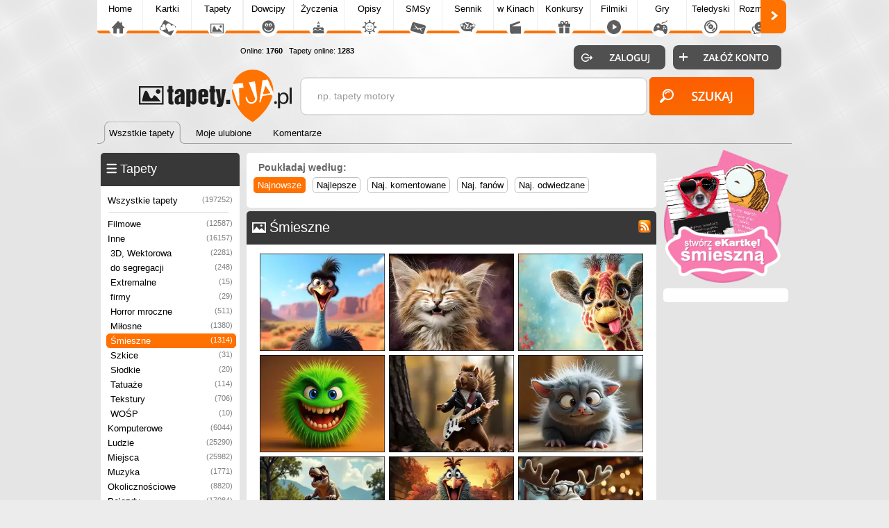

--- FILE ---
content_type: text/html; charset=UTF-8
request_url: https://tapety.tja.pl/tapety_smieszne
body_size: 5994
content:

<!DOCTYPE html>
<html>
<head>
<meta http-equiv="Content-Type" content="text/html; charset=utf-8">
<meta name="language" content="pl" />
<meta http-equiv="X-UA-Compatible" content="edge" >
<meta name="viewport" content="width=device-width, initial-scale=1.0">

<title>Tapety Śmieszne - Tapety.tja.pl</title><!-- Google tag (gtag.js) -->
<script async src="https://www.googletagmanager.com/gtag/js?id=G-HXJEEZPY69"></script>
<script>
  window.dataLayer = window.dataLayer || [];
  function gtag(){dataLayer.push(arguments);}
  gtag('js', new Date());

  gtag('config', 'G-HXJEEZPY69');
</script>
<META name='title' content='Tapety Śmieszne - Tapety.tja.pl'>
<META name='keywords' content='Śmieszne, , Fotografie, Tapety na pulpit, Tapety na telefon, Tapety, Obrazki, Zdjęcia'>
<META name='description' content='Tapety Śmieszne. Ogromna ilość tapet na pulpit i telefon pokładanych w kilka tysięcy kategorii, Sprawdz a napewno coś znajdziesz dla siebie'>
<META HTTP-EQUIV='Content-Language' CONTENT='pl'>
<link rel='alternate' type='application/rss+xml' title='Najlepsze Tapety na Pulpit' href='https://tapety.tja.pl/rss.php?co=najlepsze-tapety' />
<link rel='alternate' type='application/rss+xml' title='Ostatnio dodane Tapety' href='https://tapety.tja.pl/rss.php?co=ostatnio-dodane'><link rel='alternate' type='application/rss+xml' title='Śmieszne' href='https://tapety.tja.pl/rss.php?co=smieszne'>
<META name="robots" content="index,follow,all"/>
<meta property="og:title" content="Śmieszne" />
<meta property="og:description" content="Tapety Śmieszne. Ogromna ilość tapet na pulpit i telefon pokładanych w kilka tysięcy kategorii, Sprawdz a napewno coś znajdziesz dla siebie" />
<meta property="og:image" content="http://tapety.tja.pl/obrazki/tja_normalne/284875.jpg" />
<meta name="twitter:image" content="http://tapety.tja.pl/obrazki/tja_normalne/284875.jpg">

<script type='text/javascript' src='https://tja.pl/funkcje/jquery_all_wlasne.js'></script><link rel="stylesheet" type="text/css" media="only screen and (min-width: 0px) and (max-width: 999px)" href="https://tja.pl/grafa_v5_mobile.min.css?v=23">
<link rel="stylesheet" type="text/css" media="only screen and (min-width: 1000px)" href="https://tja.pl/grafa_v5.min.css?v=23">

<script type='text/javascript' src='https://tja.pl/grafa_v5.js?v=23'></script>

<link rel='stylesheet' type='text/css' href='style.css?v=23' media='screen'>
<script type='text/javascript' src='js.js?v=23' charset='utf-8'></script>
<link type='text/css' href='https://www.tja.pl/funkcje/jquery/smoothness/jquery-ui-1.8.21.custom.css' rel='stylesheet' />
<script type='text/javascript' src='https://www.tja.pl/funkcje/jquery-ui-1.10.3.custom.min.js'></script>















<script async src="https://pagead2.googlesyndication.com/pagead/js/adsbygoogle.js?client=ca-pub-5622552586235678" crossorigin="anonymous"></script>

</head>

<body>

    <!-- The core Firebase JS SDK is always required and must be listed first -->
    <script src='https://www.gstatic.com/firebasejs/7.14.6/firebase-app.js'></script>
    <script src='https://www.gstatic.com/firebasejs/7.14.6/firebase-messaging.js'></script>

    <!-- Just include firebase.js file. The other firebase will be internally registered from this file -->
    <script src='./js/firebase.js'></script>
   
<div id='pomoc'></div><div id='pomoc_tlo'></div>
<div id='okienko_overlay'></div><div id='okienko_dialog'><div id='okienko_dialog_close' onclick='javascript:top_okienko_schowaj();'></div><p></p></div>
<div id='bubble_tooltip'><div class='bubble_top'></div><div class='bubble_middle'><span id='bubble_tooltip_content'></span></div><div class='bubble_bottom'></div></div>
<div id='zaslona_kategorie' onclick='javascript:rozwin_kategorie();' style='display:none; position:fixed; top:0px; left:0px; width:100vw; height:100vh;  background-color:#ffffff; z-index:10; opacity: 0.1'></div><center>
<div id='div_informacja_all'><div id='div_informacja'></div></div>

</div>



<div id='log'></div>
<div id='body1'>
<div id='body2' align='center'>
<div id='graf_gora'>
<div> <div id='mobile_szukaj'></div>
 <div id='mobile_konto'></div>
 <div id='mobile_menu'></div>
 <div id='mobile_subdomeny'></div></div>

 <a href='https://tapety.tja.pl'><div class='gl_top_logo' id='graf_guzik_logo_tapety'></div></a>

<div style='text-align:left; '>
  <div id='guzik_lewo'></div><div id='podstrony_over'><div id='podstrony'><a title='Tja.pl' id='podstrony_glowna' href='https://www.tja.pl'>Home</a><a title="Piękne Kartki na każdą okazję" id="podstrony_kartki" href="https://kartki.tja.pl" >Kartki</a><a title="Tapety na pulpit" id="podstrony_tapety" href="https://tapety.tja.pl" >Tapety</a><a title="Kawały dowcipy" id="podstrony_kawaly" href="https://kawaly.tja.pl" >Dowcipy</a><a title="Życzenia" id="podstrony_zyczenia" href="https://zyczenia.tja.pl" >Życzenia</a><a title="Opisy Gadu Gadu" id="podstrony_opisy" href="https://opisy.tja.pl" >Opisy</a><a title="SMSy" id="podstrony_smsy" href="https://smsy.tja.pl" >SMSy</a><a title="Sennik, sen, tłumaczenie snów" id="podstrony_sennik" href="https://sennik.tja.pl" >Sennik</a><a title="Nowości kinowe" id="podstrony_kino" href="https://kino.tja.pl" >w Kinach</a><a title="Konkursy" id="podstrony_konkursy" href="https://konkursy.tja.pl" >Konkursy</a><a title="Śmieszne filmiki" id="podstrony_filmiki" href="https://filmiki.tja.pl" >Filmiki</a><a title="Gry online" id="podstrony_gry" href="https://gry.tja.pl" >Gry</a><a title="Teledyski, clipy" id="podstrony_teledyski" href="https://teledyski.tja.pl" >Teledyski</a><a title="Śmieszne rozmówki z GG, IRC, Skype" id="podstrony_rozmowki" href="https://rozmowki.tja.pl" >Rozmówki</a><a title="Społeczność serwisu tja.pl" id="podstrony_spolecznosc" href="https://spolecznosc.tja.pl" >Społecz.</a><a title="Puzzle Online" id="podstrony_puzzle" href="https://puzzle.tja.pl" >Puzzle</a><a title="Forum tja.pl" id="podstrony_forum" href="https://forum.tja.pl" >Forum</a></div></div><div id='guzik_prawo'></div>
</div>
<a href='https://spolecznosc.tja.pl/statystyki' rel='nofollow'><div id='graf_guzik_online'>Online: <b>1760</b>
  
  &nbsp;&nbsp;Tapety online: <b>1283</b>
  </div></a>
  <div id='gl_zakladki'>
   <div id='menu_gora'><i class='zaz'><a href='https://tapety.tja.pl'><b>Wszstkie tapety</b></a><span>&nbsp;</span></i><i class='nzaz'><a href='moje-ulubione'><b>Moje ulubione</b></a><span>&nbsp;</span></i><i class='nzaz'><a href='komentarze'><b>Komentarze</b></a><span>&nbsp;</span></i><div class='wypelnij'></div></div>
   </div>
<div id='graf_bufor'></div>
<div id='graf_wyszukiwarka'>
<div class='ui-widget'>
 <div class='wyszukiwarka'>
<form id='wyszukiwarka' action='szukaj' method='get'>
<input class='pole' id='wyszukiwarka_szukaj' type='text' name='szukaj' onFocus='tekstWyczysc(this)' onBlur='tekstPowrot(this)' value='np. tapety motory' />
<input class='button' type='submit' value='&nbsp;' />
</form>
</div></div>
</div>
<div id='logowanie_pokaz'>
 <div id='form_zaloguj'><form  method='POST' action=''>
 <input type='hidden' name='form[guzil_login]' value='zaloguj' />
 <div id='graf_guzik_zaloguj'><input type='submit' value=''></div>

 <a rel='nofollow' href='https://www.tja.pl/rejestracja'><div id='graf_guzik_rejestracja'></div></a>

 </form>
 </div>

 </div>
  

</div>

<div id='graf_srodek'>

<div style='text-align:center;'></div>
<div id='ramka_srodek'>
		<div id='ramka1' >
            <div id='menu'><div id='ramka_1' style='width:200px; min-width:200px;'><div id='a'><tabela><span><div class='ico_kategorie'></div><h2>Tapety</h2><div onclick="javascript:rozwin_kategorie();" id='gl_rozwin_kategorie'></div></span></tabela></div><div id='b'><div id='gl_ramka_menu'><a class=nzaz title='Najlepsze Tapety, Obrazki, Zdjęcia' href='https://tapety.tja.pl'>Wszystkie tapety<i>(197252)</i></a><hr><a class='poziom1 nzaz' title='Tapety Filmowe' href='tapety_filmowe'>Filmowe<i>(12587)</i></a><a class='poziom1 nzaz' title='Inne Tapety, Kategorie' href='tapety_inne'>Inne<i>(16157)</i></a><a class='poziom2 nzaz' title='3D, Wektorowa' href='tapety_3d_wektorowa'>3D, Wektorowa<i>(2281)</i></a><a class='poziom2 nzaz' title='do segregacji' href='tapety_inne_do_segregacji'>do segregacji<i>(248)</i></a><a class='poziom2 nzaz' title='extremalne' href='tapety_extremalne'>Extremalne<i>(15)</i></a><a class='poziom2 nzaz' title='firmy' href='tapety_firmy'>firmy<i>(29)</i></a><a class='poziom2 nzaz' title='Horror mroczne' href='tapety_horror_mroczne'>Horror mroczne<i>(511)</i></a><a class='poziom2 nzaz' title='Miłosne' href='tapety_milosne'>Miłosne<i>(1380)</i></a><a class='poziom2 zaz' title='Śmieszne' href='tapety_smieszne'>Śmieszne<i>(1314)</i></a><a class='poziom2 nzaz' title='Szkic' href='tapety_szkice'>Szkice<i>(31)</i></a><a class='poziom2 nzaz' title='Słodkie' href='tapety_slodkie'>Słodkie<i>(20)</i></a><a class='poziom2 nzaz' title='Tatuaż' href='tapety_tatuaze'>Tatuaże<i>(114)</i></a><a class='poziom2 nzaz' title='Tekstura' href='tapety_tekstury'>Tekstury<i>(706)</i></a><a class='poziom2 nzaz' title='Wielka Orkiestra Świątecznej Pomocy' href='tapety_wosp'>WOŚP<i>(10)</i></a><a class='poziom1 nzaz' title='Komputerowe' href='tapety_komputerowe'>Komputerowe<i>(6044)</i></a><a class='poziom1 nzaz' title='Człowiek' href='tapety_ludzie'>Ludzie<i>(25290)</i></a><a class='poziom1 nzaz' title='Miejsca' href='tapety_miejsca'>Miejsca<i>(25982)</i></a><a class='poziom1 nzaz' title='Muzyka' href='tapety_muzyka'>Muzyka<i>(1771)</i></a><a class='poziom1 nzaz' title='Okolicznościowe' href='tapety_okolicznosciowe'>Okolicznościowe<i>(8820)</i></a><a class='poziom1 nzaz' title='Pojazdy' href='tapety_pojazdy'>Pojazdy<i>(17084)</i></a><a class='poziom1 nzaz' title='Produkty' href='tapety_produkty'>Produkty<i>(6536)</i></a><a class='poziom1 nzaz' title='Przyroda' href='tapety_przyroda'>Przyroda<i>(85053)</i></a><a class='poziom1 nzaz' title='Sportowe' href='tapety_sportowe'>Sportowe<i>(1867)</i></a><a class='poziom1 nzaz' title='Zwierzęta' href='tapety_zwierzeta'>Zwierzęta<i>(30103)</i></a><hr><a class=nzaz title='Najlepsze Tapety na Pulpit' href='najlepsze-tapety'>Najlepsze tapety<span>(197252)</span></a><a class=nzaz title='Ostatnio dodane Tapety' href='ostatnio-dodane'>Ostatnio dodane<span>(197252)</span></a><a class=nzaz title='Najczęściej Oglądane Tapety' href='najczesciej-ogladane'>Najczęściej oglądane<span>(197252)</span></a><a class=nzaz title='Najbardziej Lubiane Tapety na Pulpit' href='najbardziej-lubiane'>Najbardziej lubiane<span>(197252)</span></a></div></div></div></div>
            <div id='gl_ramka_styl_2'><div id='ramka_1' style='width:200px; min-width:200px;'><div id='a'><tabela><span><div class='ico_komentarze'></div>Ostatnie komentarze</span></tabela></div><div id='b'><div id='ramka_ostatnie_komentarze'><a rel='okienko_podpowiedz' href='zmiana?id=238474' tresc="<center>Komentarz dodał <b>olivka_411</b><br><img class='gl_obr_login' src='https://tja.pl/avatar/olivka_411.jpeg'>"><div class='lista'><img class='gl_obr_login' src='obrazki/srednie2/238474.jpg'><span>Jakie cudne oczka...</span></div></a><a rel='okienko_podpowiedz' href='zmiana?id=95674' tresc="<center>Komentarz dodał <b>olivka_411</b><br><img class='gl_obr_login' src='https://tja.pl/avatar/olivka_411.jpeg'>"><div class='lista'><img class='gl_obr_login' src='obrazki/srednie2/95674.jpg'><span>Piękna</span></div></a><a rel='okienko_podpowiedz' href='zmiana?id=231811' tresc="<center>Komentarz dodał <b>blondi13</b><br><img class='gl_obr_login' src='https://tja.pl/avatar/blondi13.jpeg'>"><div class='lista'><img class='gl_obr_login' src='obrazki/srednie2/231811.jpg'><span>A gdzie kawusia
</span></div></a><a rel='okienko_podpowiedz' href='zmiana?id=231811' tresc="<center>Komentarz dodał <b>hanah30</b><br><img class='gl_obr_login' src='https://tja.pl/avatar/hanah30.jpeg'>"><div class='lista'><img class='gl_obr_login' src='obrazki/srednie2/231811.jpg'><span>Jagodowa tarta</span></div></a><a rel='okienko_podpowiedz' href='zmiana?id=231014' tresc="<center>Komentarz dodał <b>hanah30</b><br><img class='gl_obr_login' src='https://tja.pl/avatar/hanah30.jpeg'>"><div class='lista'><img class='gl_obr_login' src='obrazki/srednie2/231014.jpg'><span>Podobny most jest w poznańskim parku Sołacz</span></div></a><a rel='okienko_podpowiedz' href='zmiana?id=41' tresc="<center>Komentarz dodał <b>hanah30</b><br><img class='gl_obr_login' src='https://tja.pl/avatar/hanah30.jpeg'>"><div class='lista'><img class='gl_obr_login' src='obrazki/srednie2/41.jpg'><span>Śliczny</span></div></a><a rel='okienko_podpowiedz' href='zmiana?id=227001' tresc="<center>Komentarz dodał <b>hanah30</b><br><img class='gl_obr_login' src='https://tja.pl/avatar/hanah30.jpeg'>"><div class='lista'><img class='gl_obr_login' src='obrazki/srednie2/227001.jpg'><span>Piękny obraz</span></div></a><a rel='okienko_podpowiedz' href='zmiana?id=144' tresc="<center>Komentarz dodał <b>hanah30</b><br><img class='gl_obr_login' src='https://tja.pl/avatar/hanah30.jpeg'>"><div class='lista'><img class='gl_obr_login' src='obrazki/srednie2/144.jpg'><span>wisielec i duchy</span></div></a><a rel='okienko_podpowiedz' href='zmiana?id=56172' tresc="<center>Komentarz dodał <b>hanah30</b><br><img class='gl_obr_login' src='https://tja.pl/avatar/hanah30.jpeg'>"><div class='lista'><img class='gl_obr_login' src='obrazki/srednie2/56172.jpg'><span>Most w parku</span></div></a><a rel='okienko_podpowiedz' href='zmiana?id=230642' tresc="<center>Komentarz dodał <b>hanah30</b><br><img class='gl_obr_login' src='https://tja.pl/avatar/hanah30.jpeg'>"><div class='lista'><img class='gl_obr_login' src='obrazki/srednie2/230642.jpg'><span>Straszny dwór</span></div></a></div><a href='komentarze'><div class='wiecej'>Więcej komentarzy..</div></a></div></div></div>
        </div>
		<div id='ramka2'> <div id='ramka_reklama' style='width:px; min-width:px;'><div><div id='rozmiar_czcionka'></div><div class='gl_poukladaj_wedlog gl_link_z_obramowaniem'><div class='nag'>Poukładaj według:</div><a href='javascript:postwith("",{poukladaj_wedlug:"od_najnowszych"})' title='' class='zaz'>Najnowsze</a><a href='javascript:postwith("",{poukladaj_wedlug:"od_najlepszych"})' title='' class='nzaz'>Najlepsze</a><a href='javascript:postwith("",{poukladaj_wedlug:"od_najkomentarzy"})' title='' class='nzaz'>Naj. komentowane</a><a href='javascript:postwith("",{poukladaj_wedlug:"od_najfanow"})' title='' class='nzaz'>Naj. fanów</a><a href='javascript:postwith("",{poukladaj_wedlug:"od_najodwiedzane"})' title='' class='nzaz'>Naj. odwiedzane</a></div></div></div><div id=''><div id='ramka_1' style='width:590px; min-width:590px;'><div id='a'><tabela><span><div class='ico_tapety'></div><a href='rss.php?co=smieszne' target='_blank' title='Subskrypcja RSS : Śmieszne'><span class='rss'></span></a><h1>Śmieszne</h1></span></tabela></div><div id='b'><div id='lista'><div class='lista_tapet'><a title='Skały, AI, Wesoły, Struś, Śmieszne' href='skaly-ai-wesoly-strus-smieszne'><img src='obrazki/srednie2/284875.jpg' alt='Skały, AI, Wesoły, Struś, Śmieszne'></a><a title='Rudy kot z uśmiechem w grafice' href='rudy-kot-z-usmiechem-w-grafice'><img src='obrazki/srednie2/284429.jpg' alt='Rudy kot z uśmiechem w grafice'></a><a title='Grafika AI, Żyrafa, Język, Śmieszne' href='grafika-ai-zyrafa-jezyk-smieszne'><img src='obrazki/srednie2/284329.jpg' alt='Grafika AI, Żyrafa, Język, Śmieszne'></a><a title='Uśmiechnięty stworek z dużymi oczami na brązowym tle w grafice' href='usmiechniety-stworek-z-duzymi-oczami-na-brazowym'><img src='obrazki/srednie2/282628.jpg' alt='Uśmiechnięty stworek z dużymi oczami na brązowym tle w grafice'></a><a title='Muzyk, Wiewiórka, Las, Grafika, Gitara, Śmieszne' href='muzyk-wiewiorka-las-grafika-gitara-smieszne'><img src='obrazki/srednie2/282534.jpg' alt='Muzyk, Wiewiórka, Las, Grafika, Gitara, Śmieszne'></a><a title='Leżący szary stworek z zezem' href='lezacy-szary-stworek-z-zezem'><img src='obrazki/srednie2/282475.jpg' alt='Leżący szary stworek z zezem'></a><a title='Tyrannosaur jadący na rowerze ścieżką na tle gór' href='tyrannosaur-jadacy-na-rowerze-sciezka-na-tle-gor'><img src='obrazki/srednie2/282372.jpg' alt='Tyrannosaur jadący na rowerze ścieżką na tle gór'></a><a title='Śmieszne, Indyk, Uśmiechnięty, Grafika' href='smieszne-indyk-usmiechniety-grafika'><img src='obrazki/srednie2/281714.jpg' alt='Śmieszne, Indyk, Uśmiechnięty, Grafika'></a><a title='Okulary, Łoś, Szalik, Grafika, Kubek, Śmieszne' href='okulary-los-szalik-grafika-kubek-smieszne'><img src='obrazki/srednie2/280609.jpg' alt='Okulary, Łoś, Szalik, Grafika, Kubek, Śmieszne'></a><a title='Orzeł, Góry, Śmieszne, Grafika, Zbroja' href='orzel-gory-smieszne-grafika-zbroja'><img src='obrazki/srednie2/279268.jpg' alt='Orzeł, Góry, Śmieszne, Grafika, Zbroja'></a><a title='Duże, Grafika, Stwór, Śmieszny, Oczy' href='duze-grafika-stwor-smieszny-oczy'><img src='obrazki/srednie2/278637.jpg' alt='Duże, Grafika, Stwór, Śmieszny, Oczy'></a><a title='Drewniany, Śmieszne, Domek, Myszy, Grafika' href='drewniany-smieszne-domek-myszy-grafika'><img src='obrazki/srednie2/274741.jpg' alt='Drewniany, Śmieszne, Domek, Myszy, Grafika'></a><a title='Cztery kangury w rękawicach bokserskich w 2D' href='cztery-kangury-w-rekawicach-bokserskich-w-2d'><img src='obrazki/srednie2/274596.jpg' alt='Cztery kangury w rękawicach bokserskich w 2D'></a><a title='Pies w okularach przy komputerze' href='pies-w-okularach-przy-komputerze'><img src='obrazki/srednie2/270987.jpg' alt='Pies w okularach przy komputerze'></a><a title='Dziewczynka wyrywająca zęba' href='dziewczynka-wyrywajaca-zeba'><img src='obrazki/srednie2/272451.jpg' alt='Dziewczynka wyrywająca zęba'></a><a title='Jack Russell terrier w okularach z popcornem i napojem w łapkach' href='jack-russell-terrier-w-okularach-z-popcornem'><img src='obrazki/srednie2/271311.jpg' alt='Jack Russell terrier w okularach z popcornem i napojem w łapkach'></a><a title='Chłopiec z wiertarką na pomoście i dziewczynki w tonącej łódce' href='chlopiec-z-wiertarka-na-pomoscie-i-dziewczynki'><img src='obrazki/srednie2/272351.jpg' alt='Chłopiec z wiertarką na pomoście i dziewczynki w tonącej łódce'></a><a title='Jack Russell terrier w peruce' href='jack-russell-terrier-w-peruce'><img src='obrazki/srednie2/270833.jpg' alt='Jack Russell terrier w peruce'></a><a title='Kotek przyłapany na zajadaniu babeczek' href='kotek-przylapany-na-zajadaniu-babeczek'><img src='obrazki/srednie2/272007.jpg' alt='Kotek przyłapany na zajadaniu babeczek'></a><a title='czerwona chustka, Świnka, Kapelusz' href='czerwona-chustka-l-winka-kapelusz'><img src='obrazki/srednie2/268222.jpg' alt='czerwona chustka, Świnka, Kapelusz'></a><a title='Mur, Świnie' href='mur-l-winie'><img src='obrazki/srednie2/270903.jpg' alt='Mur, Świnie'></a><a title='Mała dziewczynka siedzi na podświetlonym sedesie w łazience' href='mala-dziewczynka-siedzi-na-podswietlonym-sedesie'><img src='obrazki/srednie2/272333.jpg' alt='Mała dziewczynka siedzi na podświetlonym sedesie w łazience'></a><a title='Rudy kot w okularach popija pomarańczowy sok' href='rudy-kot-w-okularach-popija-pomaranczowy-sok'><img src='obrazki/srednie2/268052.jpg' alt='Rudy kot w okularach popija pomarańczowy sok'></a><a title='Jack russell terrier w okularach przeciwsłonecznych leży pod parasolami z telefonem w łapie' href='jack-russell-terrier-w-okularach'><img src='obrazki/srednie2/271952.jpg' alt='Jack russell terrier w okularach przeciwsłonecznych leży pod parasolami z telefonem w łapie'></a></div><div class='gl_licznik_stron'><a class='zaz' href='/tapety_smieszne.html/js/obrazki/srednie2/tapety_sportowe'>1</a><a class='nzaz' href='?st=2'>2</a><a class='nzaz' href='?st=3'>3</a>...<a class='nzaz' href='?st=55'>55</a> <a href='?st=2' class='licznik_next'>następna</a><a href='?st=los' class='licznik_los' title='Losowe'>Losowe</a></div></div></div></div></div></div>
		<div id='ramka3'>
          <a title='Kartki Śmieszne' style='margin:5px 0px 0px 5px;' href='https://kartki.tja.pl/smieszne'><img style='max-width:180px;' src='https://tja.pl/obr/banerki/smieszne.png'></a>
          <div id='ramka_reklama' style='width:160px; min-width:160px;'></div>
            <div id='gl_ramka_rek_styl_2'></div>
			<div id='gl_ramka_rek_styl_2'></div>
			<div id='gl_ramka_rek_styl_2'></div>
		 </div>
</div></div>


<div id='graf_stopka'>
<a id='graf_logo_stupka' href='https://tja.pl/'></a>
<div id='polec'></div> <div id='graf_online'>
      Tapety online: <b>1283</b><br> All online: <a rel='nofollow' href='https://spolecznosc.tja.pl/statystyki' title='Liczba unikalnych adresów IP'><b>1760</b></a>
      <br>Zalogowanych: <a rel='nofollow' href='https://spolecznosc.tja.pl/online' title='Zobacz zalogowanych użytkowników'><b>0</b></a></b>
 </div>

<a id='graf_prawa' rel='nofollow' href='https://tja.pl/kopiowanie'>Hurtowe kopiowanie treści zabronione</a>
<a id='graf_fb' rel='nofollow' href='https://tja.pl/fb'><div ></div></a>
<a rel='nofollow' href='https://tja.pl/twitter'><div id='graf_tweeter'></div></a>
<a rel='nofollow' href='https://tja.pl/android'><div id='graf_android'></div></a>
<div id='graf_do_gory'></div>
<div id='graf_wykonany_w'>Gen: 0.002s, odsłon: , standard 10:12:48</div>
</div>
</div>
</div>


<div id='div_info_cookies2'></div>
<script type='text/javascript'>info_cookie()</script>
<script defer src="https://static.cloudflareinsights.com/beacon.min.js/vcd15cbe7772f49c399c6a5babf22c1241717689176015" integrity="sha512-ZpsOmlRQV6y907TI0dKBHq9Md29nnaEIPlkf84rnaERnq6zvWvPUqr2ft8M1aS28oN72PdrCzSjY4U6VaAw1EQ==" data-cf-beacon='{"version":"2024.11.0","token":"2263a6597f1b44a194699aa06364d320","r":1,"server_timing":{"name":{"cfCacheStatus":true,"cfEdge":true,"cfExtPri":true,"cfL4":true,"cfOrigin":true,"cfSpeedBrain":true},"location_startswith":null}}' crossorigin="anonymous"></script>
</body>
</html>
<!-- lista_rekordy -->
<!-- tapety_tja_pl -->

--- FILE ---
content_type: text/html; charset=utf-8
request_url: https://www.google.com/recaptcha/api2/aframe
body_size: 268
content:
<!DOCTYPE HTML><html><head><meta http-equiv="content-type" content="text/html; charset=UTF-8"></head><body><script nonce="FR9aevO89PChYi2p6WBWyA">/** Anti-fraud and anti-abuse applications only. See google.com/recaptcha */ try{var clients={'sodar':'https://pagead2.googlesyndication.com/pagead/sodar?'};window.addEventListener("message",function(a){try{if(a.source===window.parent){var b=JSON.parse(a.data);var c=clients[b['id']];if(c){var d=document.createElement('img');d.src=c+b['params']+'&rc='+(localStorage.getItem("rc::a")?sessionStorage.getItem("rc::b"):"");window.document.body.appendChild(d);sessionStorage.setItem("rc::e",parseInt(sessionStorage.getItem("rc::e")||0)+1);localStorage.setItem("rc::h",'1769764372061');}}}catch(b){}});window.parent.postMessage("_grecaptcha_ready", "*");}catch(b){}</script></body></html>